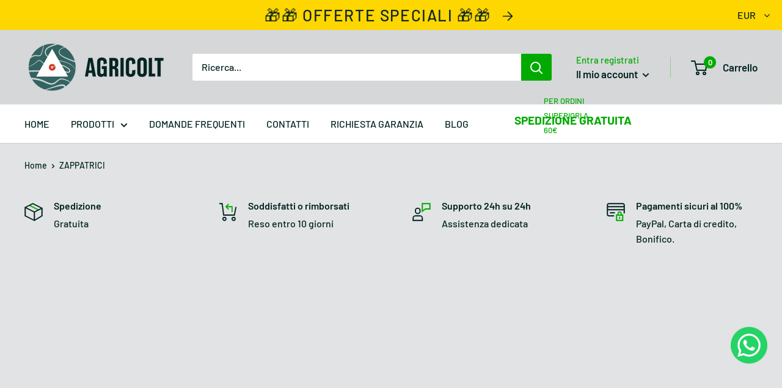

--- FILE ---
content_type: text/css
request_url: https://agricolt.com/cdn/shop/t/9/assets/custom.css?v=125493708278399601341753092580
body_size: 315
content:
.page-subheading{font-family:Open Sans,sans-serif;font-weight:600;text-transform:uppercase;color:#555454;font-size:18px;padding:0 0 15px;line-height:normal;margin-bottom:12px;border-bottom:1px solid #d6d4d4}#sitemap a:link,#sitemap a:visited,#sitemap a:hover,#sitemap a:active{color:#000!important;text-decoration:none}#sitemap .sitemap_block .page-subheading{margin-bottom:16px}#sitemap .sitemap_block li{list-style:none!important;line-height:16px!important;padding-bottom:11px!important}#sitemap .sitemap_block li a:before{content:"\f105"!important;display:inline-block!important;font-family:FontAwesome!important;padding-right:10px!important}#sitemap .sitemap_block li a:hover{font-weight:700!important}#listpage_content div.tree_top{padding:5px 0 0 27px!important}#listpage_content div.tree_top a:before{content:"\f015"!important;display:inline-block!important;font-family:FontAwesome!important;font-size:20px!important;color:#333!important}#listpage_content div.tree_top a:hover:before{color:#515151!important}#sitemap ul.tree{padding-left:24px!important}ul.tree li{list-style:none!important;margin:0 0 0 21px!important;padding:5px 0 0 33px!important;border-left:1px solid #d6d4d4!important;background:url(https://agricolt.com/themes/default-bootstrap/img/sitemap-horizontal.png) no-repeat left 15px transparent;!important}ul.tree li a:hover{font-weight:700;!important}ul.tree>li{margin:0 0 0 11px!important}ul.tree li.last{border:medium none!important;background:url(https://agricolt.com/themes/default-bootstrap/img/sitemap-last.png) no-repeat 0px -4px transparent!important}#lst_menu .mega-menu__item,#lst_menu .heading{font-size:80%!important}.mega-menu__inner--large .mega-menu__column{margin-left:10px!important;margin-right:10px!important}#unique-tab-1,#unique-tab-2,#unique-tab-3,#unique-tab-4,#product-description{line-height:1.6!important}#spedition{color:#0a0!important;float:right!important;font-weight:700!important;font-size:1.2em!important;left:40px!important}#spedition>a{margin-top:-9px}#spedition>a:after{content:"PER ORDINI SUPERIORI A 60\20ac";font-weight:400;position:absolute;bottom:6px;left:50%;font-size:13px;transform:translate(-50%);text-wrap-mode:nowrap}#shipping-message-mini-cart{color:#0a0;margin-top:20px;text-align:center;font-size:13px}.footer__linklist{line-height:1!important}.promo-block__content{line-height:1.4!important}.footer__newsletter-text{line-height:1.3!important}.weglot-container{margin-top:0!important}#isp-related-widget-1{display:none!important}#text_justify{text-align:justify;line-height:1.4em!important}.warranty-label{display:block}.two-two-column{width:49%;float:left;margin:5px 2px 2px}.one-tree-column{width:32.5%;float:left;margin:5px 2px 2px}.one-four-column{width:24.5%;float:left;margin:5px 2px 2px}.one-two-column{width:49%;float:left;margin:5px 2px 2px}.two-tree-column{width:66%;float:left;margin:5px 2px 2px}.one-half-column{width:100%;clear:both;margin-top:50px!important}.warranty-title{color:gray!important}.warranty-label{color:#000!important;font-size:80%!important;font-weight:700!important}@media (max-width:480px){.one-half-column-left,.one-half-column-right{width:100%;clear:both;float:none}}.whatsapp-link{position:fixed;bottom:125px;right:24px;z-index:99;border-radius:50%}.whatsapp-link img{width:60px;height:60px}.article__content table th{font-weight:600!important;background:#032321;color:#f2f2f2}.article__content table img{max-width:80px}.article__content table tr:nth-child(2n){background:#f2f2f2}.article-item__meta-item>time{font-style:italic}li.page__tag-item:has(a[href*=product_sku]){display:none!important}@media (max-width: 768px){.related-articles{grid-template-columns:1fr}}
/*# sourceMappingURL=/cdn/shop/t/9/assets/custom.css.map?v=125493708278399601341753092580 */


--- FILE ---
content_type: text/javascript
request_url: https://agricolt.com/cdn/shop/t/9/assets/custom.js?v=160780031073825199271741077228
body_size: -656
content:
//# sourceMappingURL=/cdn/shop/t/9/assets/custom.js.map?v=160780031073825199271741077228
